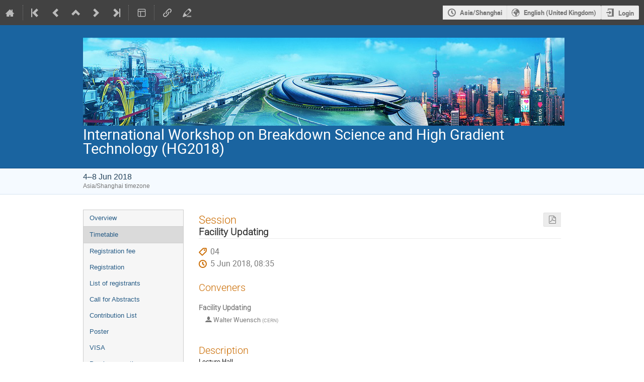

--- FILE ---
content_type: text/html; charset=utf-8
request_url: https://indico.cern.ch/event/675785/sessions/277744/
body_size: 130914
content:
<!DOCTYPE html>

<html lang="en"
      prefix="og: http://ogp.me/ns#"
      data-canonical-locale="en-GB"
      data-static-site="false">
<head>
    <title>International Workshop on Breakdown Science and High Gradient Technology (HG2018)  (4-8 June 2018): Facility Updating · Indico</title>
    <meta charset="UTF-8">
    <meta http-equiv="X-UA-Compatible" content="IE=edge">
    <meta name="csrf-token" id="csrf-token" content="00000000-0000-0000-0000-000000000000">
    <link rel="shortcut icon" type="image/x-icon" href="/images/indico.ico">

    <meta property="og:site_name" content="Indico">
    <meta property="og:image" content="/event/675785/logo-4144113221.png">
    <meta property="og:title" content="International Workshop on Breakdown Science and High Gradient Technology (HG2018)">
    <meta property="og:type" content="event">
    <meta property="og:description" content="The eleventh international workshop on high gradient acceleration, HG2018, will be hosted by Shanghai Institute of Applied Physics, Chinese Academy of Sciences (SINAP) on June 4-8, 2018. The high gradient accelerating technologies, especially for the X-band accelerating technologies, are shared and discussed on the HG workshops in the past, promoting the development of practical accelerator. The workshops are also dedicated to broad the related fields, such as applications, material science,...">
    
    <script type="application/ld+json">
        {"@context":"http://schema.org","@type":"Event","description":"The eleventh international workshop on high gradient acceleration, HG2018, will be hosted by\u00a0Shanghai Institute of Applied Physics, Chinese Academy of Sciences (SINAP) on June 4-8, 2018. The high gradient accelerating\u00a0technologies,\u00a0especially for the X-band accelerating technologies, are shared and discussed on the HG workshops in the past, promoting the development of\u00a0practical accelerator. The workshops are\u00a0also dedicated to broad the related fields, such as applications, material science, spectrum technologies. HG2018 will continue sharing the latest advancements in low breakdown rate accelerators, high power RF sources, new design and fabrication technologies,\u00a0applications to medical and industrial technologies, and etc. HG2018 will follow the format of preceding workshops, divided into oral presentations, discussions and poster sessions. We look forward to seeing you in the summer. \u00a0 International Organizing Committee Walter Wuensch (CERN) Toshiyasu Higo (KEK) Gerardo D\u2019Auria (Elettra) Wei Gai (ANL) Jiaru Shi (Tsinghua University) Valery Dolgashev (SLAC) Angeles Faus-Golfe (LAL) Wencheng Fang (SINAP) Local Organizing Committee Wencheng Fang Qiang Gu Zhengchi Hou Wenpeng Qi Jianhao Tan Xiaoxia Huang","endDate":"2018-06-08T18:00:00+08:00","image":"https://indico.cern.ch/event/675785/logo-4144113221.png","location":{"@type":"Place","address":"No 239 Zhang Heng Road, Pudong New District, 201203, Shanghai, P. R. China","name":"No location set"},"name":"International Workshop on Breakdown Science and High Gradient Technology (HG2018)","performer":[{"@type":"Person","affiliation":{"@type":"Organization","name":""},"name":"Zhentang Zhao"},{"@type":"Person","affiliation":{"@type":"Organization","name":"Shanghai Institute of Applied Physics"},"name":"Wencheng Fang"},{"@type":"Person","affiliation":{"@type":"Organization","name":"CERN"},"name":"Walter Wuensch"}],"startDate":"2018-06-04T08:00:00+08:00","url":"https://indico.cern.ch/event/675785/"}
    </script>


    
    

    <script type="text/javascript" src="/assets/i18n/en_GB.js"></script>
    <script type="text/javascript" src="/assets/i18n/en_GB-react.js"></script>
    <script type="text/javascript" src="/assets/js-vars/global.js"></script>

    <script src="/dist/js/exports.85cb3f44.bundle.js"></script>
    <script src="/dist/js/common-runtime.310a2e33.bundle.js"></script>
    <link rel="stylesheet" href="/dist/css/common.071f9c6f.css" />
    <script src="/dist/js/common.958e0f37.bundle.js"></script>
    <link rel="stylesheet" href="/dist/css/react.d27fabdb.css" />
    <script src="/dist/js/react.b516eed9.bundle.js"></script>
    <script src="/dist/js/semantic-ui.32899e53.bundle.js"></script>
    <link rel="stylesheet" href="/dist/css/semantic-ui.03304b73.css" />
    <link rel="stylesheet" href="/dist/css/jquery.dee9784c.css" />
    <script src="/dist/js/jquery.89f92276.bundle.js"></script>
    <link rel="stylesheet" href="/dist/css/main.e5d277eb.css" />
    <script src="/dist/js/main.4cea568d.bundle.js"></script>
    <script src="/dist/js/module_core.2a487dcd.bundle.js"></script>
    <script src="/dist/js/module_events.creation.f573d40e.bundle.js"></script>
    <script src="/dist/js/module_attachments.4a350c9a.bundle.js"></script>
    <script src="/dist/js/outdatedbrowser.56b3aa26.bundle.js"></script>
    <link rel="stylesheet" href="/dist/css/outdatedbrowser.5e16d75f.css" />
    <script src="/dist/js/module_events.display.cfca2074.bundle.js"></script>
    <script src="/dist/js/module_events.contributions.e36f3faf.bundle.js"></script>
    <script src="/dist/js/module_events.header.388bf348.bundle.js"></script>
    <script src="/dist/js/module_events.search.7186545f.bundle.js"></script>
    <link rel="stylesheet" href="/dist/css/conferences.a91a4900.css" />
    <script src="/dist/js/module_events.sessions.c57b73d8.bundle.js"></script>
    <link rel="stylesheet" href="/static/plugins/owncloud/dist/css/main.ade64bf5.css" />
    <script src="/static/plugins/owncloud/dist/js/owncloud.01f84ba3.bundle.js"></script>
    <script src="/static/plugins/ursh/dist/js/main.07ea6d39.bundle.js"></script>
    
    

    

    
        <script>
            moment.locale(["en-gb", 'en']);
            IndicoGlobalVars.isUserAuthenticated = false;
        </script>
    

    <script type="text/javascript" src="/assets/js-vars/user.js"></script>

    <script src="/dist/js/mathjax.da45f93e.bundle.js"></script>


    <link rel="stylesheet" type="text/css" href="/static/custom/css/footer.css">
    

    <!-- Piwik -->
<script>
    (function() {
        'use strict';

        var url = '//piwik.web.cern.ch/';
        var g = document.createElement('script');
        var s = document.getElementsByTagName('script')[0];
        g.type = 'text/javascript';
        g.defer = true;
        g.async = true;
        g.src = url + 'piwik.js';
        g.onload = init_tracking;
        s.parentNode.insertBefore(g, s);

        function init_tracking() {
            try {
                track_site();
                
            } catch(err) {}
        }

        function track_site() {
            var general_tracker = Piwik.getTracker(url + 'piwik.php', 59);
            general_tracker.enableLinkTracking();
            general_tracker.trackPageView();
        }

        
    })();
</script>
<!-- End Piwik Code -->
</head>
<body data-user-id="null"
      data-debug="false"
      
          data-tinymce-content-css="[&#34;/dist/css/common.071f9c6f.css&#34;,&#34;/dist/css/react.d27fabdb.css&#34;,&#34;/dist/css/semantic-ui.03304b73.css&#34;,&#34;/dist/css/jquery.dee9784c.css&#34;,&#34;/dist/css/main.e5d277eb.css&#34;]"
      >
    <ind-bypass-block-links></ind-bypass-block-links>
    
        <div class="header">

    
    


    <div class="announcements" aria-live="assertive">
        
        
    </div>


<div class="page-header page-header-dark event-page-header">
    <div class="main-action-bar flexrow f-j-space-between f-a-center">
        <div class="button-bar flexrow f-j-start">
            
                

    <a class="i-button text-color subtle icon-home" href="/"
       title="Go to the Indico Home Page"></a>

    <span class="separator"></span>

    
        <a class="i-button text-color subtle icon-first" href="/event/165513/"
           title="Oldest event"></a>
    

    
        <a class="i-button text-color subtle icon-prev" href="/event/589548/"
           title="Older event"></a>
    

    
        <a class="i-button text-color subtle icon-collapse" href="/category/20913/"
           title="Up to category"></a>
    

    
        <a class="i-button text-color subtle icon-next" href="/event/766929/"
           title="Newer event"></a>
    

    
        <a class="i-button text-color subtle icon-last" href="/event/1080222/"
           title="Newest event"></a>
    

    
        <span class="separator"></span>
    
            

            
                

                

                <div id="event-calendar-link" data-event-id="675785"
                     data-event-contrib-count="58"
                     data-event-session-block-count="28"
                     ></div>

                

                

                <button class="i-button text-color subtle icon-layout arrow js-dropdown" data-toggle="dropdown"
       title="Change theme"></button>
    <ul class="i-dropdown">
        
        
            
            
                <li>
                    
                        <a href="/event/675785/timetable/?view=nicecompact">Compact style</a>
                    
                </li>
            
                <li>
                    
                        <a href="/event/675785/timetable/?view=standard">Indico style</a>
                    
                </li>
            
                <li>
                    
                        <a href="/event/675785/timetable/?view=standard_inline_minutes">Indico style - inline minutes</a>
                    
                </li>
            
                <li>
                    
                        <a href="/event/675785/timetable/?view=standard_numbered">Indico style - numbered</a>
                    
                </li>
            
                <li>
                    
                        <a href="/event/675785/timetable/?view=standard_numbered_inline_minutes">Indico style - numbered + minutes</a>
                    
                </li>
            
                <li>
                    
                        <a href="/event/675785/timetable/?view=indico_weeks_view">Indico Weeks View</a>
                    
                </li>
            
        
    </ul>
                

                <span class="separator"></span>
            

            


    <a class="ursh-get i-button text-color subtle icon-link"
       title="Obtain short URL"
       data-original-url="/event/675785/"></a>


            
                <a class="i-button text-color subtle icon-edit"
                   href="/event/675785/manage/"
                   title="Switch to the management area of this event"></a>
            

            
        </div>

        
    

    <div id="session-bar" class="session-bar flexrow f-j-end ">
        <div class="toolbar">
            <div class="group">
                

                
    
    
        
        <article id="tz-selector-widget" style="display:none" aria-labelledby="tz-selector">
            <div>
                <h2 id="tz-selector">Choose timezone</h2>

                <div id="tz-profile-setting">
                    <span>Your profile timezone:</span>
                    <span></span>
                </div>

                <form id="tz-mode-form" action="/change-timezone" method="post">
                    <fieldset id="tz-modes">
                        <legend>Use timezone based on:</legend>
                        <div class="options">
                            <label>
                                <input type="radio" name="tz_mode" value="local"
                                checked
                                aria-label="Use the event/category timezone">
                                <span>Event/category</span>
                            </label>
                            
                            <label>
                                <input type="radio" name="tz_mode" value="custom" id="tz-mode-custom"
                                    
                                    aria-label="Use a custom timezone">
                                <span>Custom</span>
                            </label>
                        </div>
                    </fieldset>
                    <label id="tz-custom-field">
                        <span>Select a custom timezone</span>
                        <select name="tz" size="12">
                            
                                <option value="Africa/Abidjan"  >
                                    Africa/Abidjan
                                </option>
                                <option value="Africa/Accra"  >
                                    Africa/Accra
                                </option>
                                <option value="Africa/Addis_Ababa"  >
                                    Africa/Addis_Ababa
                                </option>
                                <option value="Africa/Algiers"  >
                                    Africa/Algiers
                                </option>
                                <option value="Africa/Asmara"  >
                                    Africa/Asmara
                                </option>
                                <option value="Africa/Bamako"  >
                                    Africa/Bamako
                                </option>
                                <option value="Africa/Bangui"  >
                                    Africa/Bangui
                                </option>
                                <option value="Africa/Banjul"  >
                                    Africa/Banjul
                                </option>
                                <option value="Africa/Bissau"  >
                                    Africa/Bissau
                                </option>
                                <option value="Africa/Blantyre"  >
                                    Africa/Blantyre
                                </option>
                                <option value="Africa/Brazzaville"  >
                                    Africa/Brazzaville
                                </option>
                                <option value="Africa/Bujumbura"  >
                                    Africa/Bujumbura
                                </option>
                                <option value="Africa/Cairo"  >
                                    Africa/Cairo
                                </option>
                                <option value="Africa/Casablanca"  >
                                    Africa/Casablanca
                                </option>
                                <option value="Africa/Ceuta"  >
                                    Africa/Ceuta
                                </option>
                                <option value="Africa/Conakry"  >
                                    Africa/Conakry
                                </option>
                                <option value="Africa/Dakar"  >
                                    Africa/Dakar
                                </option>
                                <option value="Africa/Dar_es_Salaam"  >
                                    Africa/Dar_es_Salaam
                                </option>
                                <option value="Africa/Djibouti"  >
                                    Africa/Djibouti
                                </option>
                                <option value="Africa/Douala"  >
                                    Africa/Douala
                                </option>
                                <option value="Africa/El_Aaiun"  >
                                    Africa/El_Aaiun
                                </option>
                                <option value="Africa/Freetown"  >
                                    Africa/Freetown
                                </option>
                                <option value="Africa/Gaborone"  >
                                    Africa/Gaborone
                                </option>
                                <option value="Africa/Harare"  >
                                    Africa/Harare
                                </option>
                                <option value="Africa/Johannesburg"  >
                                    Africa/Johannesburg
                                </option>
                                <option value="Africa/Juba"  >
                                    Africa/Juba
                                </option>
                                <option value="Africa/Kampala"  >
                                    Africa/Kampala
                                </option>
                                <option value="Africa/Khartoum"  >
                                    Africa/Khartoum
                                </option>
                                <option value="Africa/Kigali"  >
                                    Africa/Kigali
                                </option>
                                <option value="Africa/Kinshasa"  >
                                    Africa/Kinshasa
                                </option>
                                <option value="Africa/Lagos"  >
                                    Africa/Lagos
                                </option>
                                <option value="Africa/Libreville"  >
                                    Africa/Libreville
                                </option>
                                <option value="Africa/Lome"  >
                                    Africa/Lome
                                </option>
                                <option value="Africa/Luanda"  >
                                    Africa/Luanda
                                </option>
                                <option value="Africa/Lubumbashi"  >
                                    Africa/Lubumbashi
                                </option>
                                <option value="Africa/Lusaka"  >
                                    Africa/Lusaka
                                </option>
                                <option value="Africa/Malabo"  >
                                    Africa/Malabo
                                </option>
                                <option value="Africa/Maputo"  >
                                    Africa/Maputo
                                </option>
                                <option value="Africa/Maseru"  >
                                    Africa/Maseru
                                </option>
                                <option value="Africa/Mbabane"  >
                                    Africa/Mbabane
                                </option>
                                <option value="Africa/Mogadishu"  >
                                    Africa/Mogadishu
                                </option>
                                <option value="Africa/Monrovia"  >
                                    Africa/Monrovia
                                </option>
                                <option value="Africa/Nairobi"  >
                                    Africa/Nairobi
                                </option>
                                <option value="Africa/Ndjamena"  >
                                    Africa/Ndjamena
                                </option>
                                <option value="Africa/Niamey"  >
                                    Africa/Niamey
                                </option>
                                <option value="Africa/Nouakchott"  >
                                    Africa/Nouakchott
                                </option>
                                <option value="Africa/Ouagadougou"  >
                                    Africa/Ouagadougou
                                </option>
                                <option value="Africa/Porto-Novo"  >
                                    Africa/Porto-Novo
                                </option>
                                <option value="Africa/Sao_Tome"  >
                                    Africa/Sao_Tome
                                </option>
                                <option value="Africa/Tripoli"  >
                                    Africa/Tripoli
                                </option>
                                <option value="Africa/Tunis"  >
                                    Africa/Tunis
                                </option>
                                <option value="Africa/Windhoek"  >
                                    Africa/Windhoek
                                </option>
                                <option value="America/Adak"  >
                                    America/Adak
                                </option>
                                <option value="America/Anchorage"  >
                                    America/Anchorage
                                </option>
                                <option value="America/Anguilla"  >
                                    America/Anguilla
                                </option>
                                <option value="America/Antigua"  >
                                    America/Antigua
                                </option>
                                <option value="America/Araguaina"  >
                                    America/Araguaina
                                </option>
                                <option value="America/Argentina/Buenos_Aires"  >
                                    America/Argentina/Buenos_Aires
                                </option>
                                <option value="America/Argentina/Catamarca"  >
                                    America/Argentina/Catamarca
                                </option>
                                <option value="America/Argentina/Cordoba"  >
                                    America/Argentina/Cordoba
                                </option>
                                <option value="America/Argentina/Jujuy"  >
                                    America/Argentina/Jujuy
                                </option>
                                <option value="America/Argentina/La_Rioja"  >
                                    America/Argentina/La_Rioja
                                </option>
                                <option value="America/Argentina/Mendoza"  >
                                    America/Argentina/Mendoza
                                </option>
                                <option value="America/Argentina/Rio_Gallegos"  >
                                    America/Argentina/Rio_Gallegos
                                </option>
                                <option value="America/Argentina/Salta"  >
                                    America/Argentina/Salta
                                </option>
                                <option value="America/Argentina/San_Juan"  >
                                    America/Argentina/San_Juan
                                </option>
                                <option value="America/Argentina/San_Luis"  >
                                    America/Argentina/San_Luis
                                </option>
                                <option value="America/Argentina/Tucuman"  >
                                    America/Argentina/Tucuman
                                </option>
                                <option value="America/Argentina/Ushuaia"  >
                                    America/Argentina/Ushuaia
                                </option>
                                <option value="America/Aruba"  >
                                    America/Aruba
                                </option>
                                <option value="America/Asuncion"  >
                                    America/Asuncion
                                </option>
                                <option value="America/Atikokan"  >
                                    America/Atikokan
                                </option>
                                <option value="America/Bahia"  >
                                    America/Bahia
                                </option>
                                <option value="America/Bahia_Banderas"  >
                                    America/Bahia_Banderas
                                </option>
                                <option value="America/Barbados"  >
                                    America/Barbados
                                </option>
                                <option value="America/Belem"  >
                                    America/Belem
                                </option>
                                <option value="America/Belize"  >
                                    America/Belize
                                </option>
                                <option value="America/Blanc-Sablon"  >
                                    America/Blanc-Sablon
                                </option>
                                <option value="America/Boa_Vista"  >
                                    America/Boa_Vista
                                </option>
                                <option value="America/Bogota"  >
                                    America/Bogota
                                </option>
                                <option value="America/Boise"  >
                                    America/Boise
                                </option>
                                <option value="America/Cambridge_Bay"  >
                                    America/Cambridge_Bay
                                </option>
                                <option value="America/Campo_Grande"  >
                                    America/Campo_Grande
                                </option>
                                <option value="America/Cancun"  >
                                    America/Cancun
                                </option>
                                <option value="America/Caracas"  >
                                    America/Caracas
                                </option>
                                <option value="America/Cayenne"  >
                                    America/Cayenne
                                </option>
                                <option value="America/Cayman"  >
                                    America/Cayman
                                </option>
                                <option value="America/Chicago"  >
                                    America/Chicago
                                </option>
                                <option value="America/Chihuahua"  >
                                    America/Chihuahua
                                </option>
                                <option value="America/Ciudad_Juarez"  >
                                    America/Ciudad_Juarez
                                </option>
                                <option value="America/Costa_Rica"  >
                                    America/Costa_Rica
                                </option>
                                <option value="America/Coyhaique"  >
                                    America/Coyhaique
                                </option>
                                <option value="America/Creston"  >
                                    America/Creston
                                </option>
                                <option value="America/Cuiaba"  >
                                    America/Cuiaba
                                </option>
                                <option value="America/Curacao"  >
                                    America/Curacao
                                </option>
                                <option value="America/Danmarkshavn"  >
                                    America/Danmarkshavn
                                </option>
                                <option value="America/Dawson"  >
                                    America/Dawson
                                </option>
                                <option value="America/Dawson_Creek"  >
                                    America/Dawson_Creek
                                </option>
                                <option value="America/Denver"  >
                                    America/Denver
                                </option>
                                <option value="America/Detroit"  >
                                    America/Detroit
                                </option>
                                <option value="America/Dominica"  >
                                    America/Dominica
                                </option>
                                <option value="America/Edmonton"  >
                                    America/Edmonton
                                </option>
                                <option value="America/Eirunepe"  >
                                    America/Eirunepe
                                </option>
                                <option value="America/El_Salvador"  >
                                    America/El_Salvador
                                </option>
                                <option value="America/Fort_Nelson"  >
                                    America/Fort_Nelson
                                </option>
                                <option value="America/Fortaleza"  >
                                    America/Fortaleza
                                </option>
                                <option value="America/Glace_Bay"  >
                                    America/Glace_Bay
                                </option>
                                <option value="America/Goose_Bay"  >
                                    America/Goose_Bay
                                </option>
                                <option value="America/Grand_Turk"  >
                                    America/Grand_Turk
                                </option>
                                <option value="America/Grenada"  >
                                    America/Grenada
                                </option>
                                <option value="America/Guadeloupe"  >
                                    America/Guadeloupe
                                </option>
                                <option value="America/Guatemala"  >
                                    America/Guatemala
                                </option>
                                <option value="America/Guayaquil"  >
                                    America/Guayaquil
                                </option>
                                <option value="America/Guyana"  >
                                    America/Guyana
                                </option>
                                <option value="America/Halifax"  >
                                    America/Halifax
                                </option>
                                <option value="America/Havana"  >
                                    America/Havana
                                </option>
                                <option value="America/Hermosillo"  >
                                    America/Hermosillo
                                </option>
                                <option value="America/Indiana/Indianapolis"  >
                                    America/Indiana/Indianapolis
                                </option>
                                <option value="America/Indiana/Knox"  >
                                    America/Indiana/Knox
                                </option>
                                <option value="America/Indiana/Marengo"  >
                                    America/Indiana/Marengo
                                </option>
                                <option value="America/Indiana/Petersburg"  >
                                    America/Indiana/Petersburg
                                </option>
                                <option value="America/Indiana/Tell_City"  >
                                    America/Indiana/Tell_City
                                </option>
                                <option value="America/Indiana/Vevay"  >
                                    America/Indiana/Vevay
                                </option>
                                <option value="America/Indiana/Vincennes"  >
                                    America/Indiana/Vincennes
                                </option>
                                <option value="America/Indiana/Winamac"  >
                                    America/Indiana/Winamac
                                </option>
                                <option value="America/Inuvik"  >
                                    America/Inuvik
                                </option>
                                <option value="America/Iqaluit"  >
                                    America/Iqaluit
                                </option>
                                <option value="America/Jamaica"  >
                                    America/Jamaica
                                </option>
                                <option value="America/Juneau"  >
                                    America/Juneau
                                </option>
                                <option value="America/Kentucky/Louisville"  >
                                    America/Kentucky/Louisville
                                </option>
                                <option value="America/Kentucky/Monticello"  >
                                    America/Kentucky/Monticello
                                </option>
                                <option value="America/Kralendijk"  >
                                    America/Kralendijk
                                </option>
                                <option value="America/La_Paz"  >
                                    America/La_Paz
                                </option>
                                <option value="America/Lima"  >
                                    America/Lima
                                </option>
                                <option value="America/Los_Angeles"  >
                                    America/Los_Angeles
                                </option>
                                <option value="America/Lower_Princes"  >
                                    America/Lower_Princes
                                </option>
                                <option value="America/Maceio"  >
                                    America/Maceio
                                </option>
                                <option value="America/Managua"  >
                                    America/Managua
                                </option>
                                <option value="America/Manaus"  >
                                    America/Manaus
                                </option>
                                <option value="America/Marigot"  >
                                    America/Marigot
                                </option>
                                <option value="America/Martinique"  >
                                    America/Martinique
                                </option>
                                <option value="America/Matamoros"  >
                                    America/Matamoros
                                </option>
                                <option value="America/Mazatlan"  >
                                    America/Mazatlan
                                </option>
                                <option value="America/Menominee"  >
                                    America/Menominee
                                </option>
                                <option value="America/Merida"  >
                                    America/Merida
                                </option>
                                <option value="America/Metlakatla"  >
                                    America/Metlakatla
                                </option>
                                <option value="America/Mexico_City"  >
                                    America/Mexico_City
                                </option>
                                <option value="America/Miquelon"  >
                                    America/Miquelon
                                </option>
                                <option value="America/Moncton"  >
                                    America/Moncton
                                </option>
                                <option value="America/Monterrey"  >
                                    America/Monterrey
                                </option>
                                <option value="America/Montevideo"  >
                                    America/Montevideo
                                </option>
                                <option value="America/Montserrat"  >
                                    America/Montserrat
                                </option>
                                <option value="America/Nassau"  >
                                    America/Nassau
                                </option>
                                <option value="America/New_York"  >
                                    America/New_York
                                </option>
                                <option value="America/Nome"  >
                                    America/Nome
                                </option>
                                <option value="America/Noronha"  >
                                    America/Noronha
                                </option>
                                <option value="America/North_Dakota/Beulah"  >
                                    America/North_Dakota/Beulah
                                </option>
                                <option value="America/North_Dakota/Center"  >
                                    America/North_Dakota/Center
                                </option>
                                <option value="America/North_Dakota/New_Salem"  >
                                    America/North_Dakota/New_Salem
                                </option>
                                <option value="America/Nuuk"  >
                                    America/Nuuk
                                </option>
                                <option value="America/Ojinaga"  >
                                    America/Ojinaga
                                </option>
                                <option value="America/Panama"  >
                                    America/Panama
                                </option>
                                <option value="America/Paramaribo"  >
                                    America/Paramaribo
                                </option>
                                <option value="America/Phoenix"  >
                                    America/Phoenix
                                </option>
                                <option value="America/Port-au-Prince"  >
                                    America/Port-au-Prince
                                </option>
                                <option value="America/Port_of_Spain"  >
                                    America/Port_of_Spain
                                </option>
                                <option value="America/Porto_Velho"  >
                                    America/Porto_Velho
                                </option>
                                <option value="America/Puerto_Rico"  >
                                    America/Puerto_Rico
                                </option>
                                <option value="America/Punta_Arenas"  >
                                    America/Punta_Arenas
                                </option>
                                <option value="America/Rankin_Inlet"  >
                                    America/Rankin_Inlet
                                </option>
                                <option value="America/Recife"  >
                                    America/Recife
                                </option>
                                <option value="America/Regina"  >
                                    America/Regina
                                </option>
                                <option value="America/Resolute"  >
                                    America/Resolute
                                </option>
                                <option value="America/Rio_Branco"  >
                                    America/Rio_Branco
                                </option>
                                <option value="America/Santarem"  >
                                    America/Santarem
                                </option>
                                <option value="America/Santiago"  >
                                    America/Santiago
                                </option>
                                <option value="America/Santo_Domingo"  >
                                    America/Santo_Domingo
                                </option>
                                <option value="America/Sao_Paulo"  >
                                    America/Sao_Paulo
                                </option>
                                <option value="America/Scoresbysund"  >
                                    America/Scoresbysund
                                </option>
                                <option value="America/Sitka"  >
                                    America/Sitka
                                </option>
                                <option value="America/St_Barthelemy"  >
                                    America/St_Barthelemy
                                </option>
                                <option value="America/St_Johns"  >
                                    America/St_Johns
                                </option>
                                <option value="America/St_Kitts"  >
                                    America/St_Kitts
                                </option>
                                <option value="America/St_Lucia"  >
                                    America/St_Lucia
                                </option>
                                <option value="America/St_Thomas"  >
                                    America/St_Thomas
                                </option>
                                <option value="America/St_Vincent"  >
                                    America/St_Vincent
                                </option>
                                <option value="America/Swift_Current"  >
                                    America/Swift_Current
                                </option>
                                <option value="America/Tegucigalpa"  >
                                    America/Tegucigalpa
                                </option>
                                <option value="America/Thule"  >
                                    America/Thule
                                </option>
                                <option value="America/Tijuana"  >
                                    America/Tijuana
                                </option>
                                <option value="America/Toronto"  >
                                    America/Toronto
                                </option>
                                <option value="America/Tortola"  >
                                    America/Tortola
                                </option>
                                <option value="America/Vancouver"  >
                                    America/Vancouver
                                </option>
                                <option value="America/Whitehorse"  >
                                    America/Whitehorse
                                </option>
                                <option value="America/Winnipeg"  >
                                    America/Winnipeg
                                </option>
                                <option value="America/Yakutat"  >
                                    America/Yakutat
                                </option>
                                <option value="Antarctica/Casey"  >
                                    Antarctica/Casey
                                </option>
                                <option value="Antarctica/Davis"  >
                                    Antarctica/Davis
                                </option>
                                <option value="Antarctica/DumontDUrville"  >
                                    Antarctica/DumontDUrville
                                </option>
                                <option value="Antarctica/Macquarie"  >
                                    Antarctica/Macquarie
                                </option>
                                <option value="Antarctica/Mawson"  >
                                    Antarctica/Mawson
                                </option>
                                <option value="Antarctica/McMurdo"  >
                                    Antarctica/McMurdo
                                </option>
                                <option value="Antarctica/Palmer"  >
                                    Antarctica/Palmer
                                </option>
                                <option value="Antarctica/Rothera"  >
                                    Antarctica/Rothera
                                </option>
                                <option value="Antarctica/Syowa"  >
                                    Antarctica/Syowa
                                </option>
                                <option value="Antarctica/Troll"  >
                                    Antarctica/Troll
                                </option>
                                <option value="Antarctica/Vostok"  >
                                    Antarctica/Vostok
                                </option>
                                <option value="Arctic/Longyearbyen"  >
                                    Arctic/Longyearbyen
                                </option>
                                <option value="Asia/Aden"  >
                                    Asia/Aden
                                </option>
                                <option value="Asia/Almaty"  >
                                    Asia/Almaty
                                </option>
                                <option value="Asia/Amman"  >
                                    Asia/Amman
                                </option>
                                <option value="Asia/Anadyr"  >
                                    Asia/Anadyr
                                </option>
                                <option value="Asia/Aqtau"  >
                                    Asia/Aqtau
                                </option>
                                <option value="Asia/Aqtobe"  >
                                    Asia/Aqtobe
                                </option>
                                <option value="Asia/Ashgabat"  >
                                    Asia/Ashgabat
                                </option>
                                <option value="Asia/Atyrau"  >
                                    Asia/Atyrau
                                </option>
                                <option value="Asia/Baghdad"  >
                                    Asia/Baghdad
                                </option>
                                <option value="Asia/Bahrain"  >
                                    Asia/Bahrain
                                </option>
                                <option value="Asia/Baku"  >
                                    Asia/Baku
                                </option>
                                <option value="Asia/Bangkok"  >
                                    Asia/Bangkok
                                </option>
                                <option value="Asia/Barnaul"  >
                                    Asia/Barnaul
                                </option>
                                <option value="Asia/Beirut"  >
                                    Asia/Beirut
                                </option>
                                <option value="Asia/Bishkek"  >
                                    Asia/Bishkek
                                </option>
                                <option value="Asia/Brunei"  >
                                    Asia/Brunei
                                </option>
                                <option value="Asia/Chita"  >
                                    Asia/Chita
                                </option>
                                <option value="Asia/Colombo"  >
                                    Asia/Colombo
                                </option>
                                <option value="Asia/Damascus"  >
                                    Asia/Damascus
                                </option>
                                <option value="Asia/Dhaka"  >
                                    Asia/Dhaka
                                </option>
                                <option value="Asia/Dili"  >
                                    Asia/Dili
                                </option>
                                <option value="Asia/Dubai"  >
                                    Asia/Dubai
                                </option>
                                <option value="Asia/Dushanbe"  >
                                    Asia/Dushanbe
                                </option>
                                <option value="Asia/Famagusta"  >
                                    Asia/Famagusta
                                </option>
                                <option value="Asia/Gaza"  >
                                    Asia/Gaza
                                </option>
                                <option value="Asia/Hebron"  >
                                    Asia/Hebron
                                </option>
                                <option value="Asia/Ho_Chi_Minh"  >
                                    Asia/Ho_Chi_Minh
                                </option>
                                <option value="Asia/Hong_Kong"  >
                                    Asia/Hong_Kong
                                </option>
                                <option value="Asia/Hovd"  >
                                    Asia/Hovd
                                </option>
                                <option value="Asia/Irkutsk"  >
                                    Asia/Irkutsk
                                </option>
                                <option value="Asia/Jakarta"  >
                                    Asia/Jakarta
                                </option>
                                <option value="Asia/Jayapura"  >
                                    Asia/Jayapura
                                </option>
                                <option value="Asia/Jerusalem"  >
                                    Asia/Jerusalem
                                </option>
                                <option value="Asia/Kabul"  >
                                    Asia/Kabul
                                </option>
                                <option value="Asia/Kamchatka"  >
                                    Asia/Kamchatka
                                </option>
                                <option value="Asia/Karachi"  >
                                    Asia/Karachi
                                </option>
                                <option value="Asia/Kathmandu"  >
                                    Asia/Kathmandu
                                </option>
                                <option value="Asia/Khandyga"  >
                                    Asia/Khandyga
                                </option>
                                <option value="Asia/Kolkata"  >
                                    Asia/Kolkata
                                </option>
                                <option value="Asia/Krasnoyarsk"  >
                                    Asia/Krasnoyarsk
                                </option>
                                <option value="Asia/Kuala_Lumpur"  >
                                    Asia/Kuala_Lumpur
                                </option>
                                <option value="Asia/Kuching"  >
                                    Asia/Kuching
                                </option>
                                <option value="Asia/Kuwait"  >
                                    Asia/Kuwait
                                </option>
                                <option value="Asia/Macau"  >
                                    Asia/Macau
                                </option>
                                <option value="Asia/Magadan"  >
                                    Asia/Magadan
                                </option>
                                <option value="Asia/Makassar"  >
                                    Asia/Makassar
                                </option>
                                <option value="Asia/Manila"  >
                                    Asia/Manila
                                </option>
                                <option value="Asia/Muscat"  >
                                    Asia/Muscat
                                </option>
                                <option value="Asia/Nicosia"  >
                                    Asia/Nicosia
                                </option>
                                <option value="Asia/Novokuznetsk"  >
                                    Asia/Novokuznetsk
                                </option>
                                <option value="Asia/Novosibirsk"  >
                                    Asia/Novosibirsk
                                </option>
                                <option value="Asia/Omsk"  >
                                    Asia/Omsk
                                </option>
                                <option value="Asia/Oral"  >
                                    Asia/Oral
                                </option>
                                <option value="Asia/Phnom_Penh"  >
                                    Asia/Phnom_Penh
                                </option>
                                <option value="Asia/Pontianak"  >
                                    Asia/Pontianak
                                </option>
                                <option value="Asia/Pyongyang"  >
                                    Asia/Pyongyang
                                </option>
                                <option value="Asia/Qatar"  >
                                    Asia/Qatar
                                </option>
                                <option value="Asia/Qostanay"  >
                                    Asia/Qostanay
                                </option>
                                <option value="Asia/Qyzylorda"  >
                                    Asia/Qyzylorda
                                </option>
                                <option value="Asia/Riyadh"  >
                                    Asia/Riyadh
                                </option>
                                <option value="Asia/Sakhalin"  >
                                    Asia/Sakhalin
                                </option>
                                <option value="Asia/Samarkand"  >
                                    Asia/Samarkand
                                </option>
                                <option value="Asia/Seoul"  >
                                    Asia/Seoul
                                </option>
                                <option value="Asia/Shanghai"  >
                                    Asia/Shanghai
                                </option>
                                <option value="Asia/Singapore"  >
                                    Asia/Singapore
                                </option>
                                <option value="Asia/Srednekolymsk"  >
                                    Asia/Srednekolymsk
                                </option>
                                <option value="Asia/Taipei"  >
                                    Asia/Taipei
                                </option>
                                <option value="Asia/Tashkent"  >
                                    Asia/Tashkent
                                </option>
                                <option value="Asia/Tbilisi"  >
                                    Asia/Tbilisi
                                </option>
                                <option value="Asia/Tehran"  >
                                    Asia/Tehran
                                </option>
                                <option value="Asia/Thimphu"  >
                                    Asia/Thimphu
                                </option>
                                <option value="Asia/Tokyo"  >
                                    Asia/Tokyo
                                </option>
                                <option value="Asia/Tomsk"  >
                                    Asia/Tomsk
                                </option>
                                <option value="Asia/Ulaanbaatar"  >
                                    Asia/Ulaanbaatar
                                </option>
                                <option value="Asia/Urumqi"  >
                                    Asia/Urumqi
                                </option>
                                <option value="Asia/Ust-Nera"  >
                                    Asia/Ust-Nera
                                </option>
                                <option value="Asia/Vientiane"  >
                                    Asia/Vientiane
                                </option>
                                <option value="Asia/Vladivostok"  >
                                    Asia/Vladivostok
                                </option>
                                <option value="Asia/Yakutsk"  >
                                    Asia/Yakutsk
                                </option>
                                <option value="Asia/Yangon"  >
                                    Asia/Yangon
                                </option>
                                <option value="Asia/Yekaterinburg"  >
                                    Asia/Yekaterinburg
                                </option>
                                <option value="Asia/Yerevan"  >
                                    Asia/Yerevan
                                </option>
                                <option value="Atlantic/Azores"  >
                                    Atlantic/Azores
                                </option>
                                <option value="Atlantic/Bermuda"  >
                                    Atlantic/Bermuda
                                </option>
                                <option value="Atlantic/Canary"  >
                                    Atlantic/Canary
                                </option>
                                <option value="Atlantic/Cape_Verde"  >
                                    Atlantic/Cape_Verde
                                </option>
                                <option value="Atlantic/Faroe"  >
                                    Atlantic/Faroe
                                </option>
                                <option value="Atlantic/Madeira"  >
                                    Atlantic/Madeira
                                </option>
                                <option value="Atlantic/Reykjavik"  >
                                    Atlantic/Reykjavik
                                </option>
                                <option value="Atlantic/South_Georgia"  >
                                    Atlantic/South_Georgia
                                </option>
                                <option value="Atlantic/St_Helena"  >
                                    Atlantic/St_Helena
                                </option>
                                <option value="Atlantic/Stanley"  >
                                    Atlantic/Stanley
                                </option>
                                <option value="Australia/Adelaide"  >
                                    Australia/Adelaide
                                </option>
                                <option value="Australia/Brisbane"  >
                                    Australia/Brisbane
                                </option>
                                <option value="Australia/Broken_Hill"  >
                                    Australia/Broken_Hill
                                </option>
                                <option value="Australia/Darwin"  >
                                    Australia/Darwin
                                </option>
                                <option value="Australia/Eucla"  >
                                    Australia/Eucla
                                </option>
                                <option value="Australia/Hobart"  >
                                    Australia/Hobart
                                </option>
                                <option value="Australia/Lindeman"  >
                                    Australia/Lindeman
                                </option>
                                <option value="Australia/Lord_Howe"  >
                                    Australia/Lord_Howe
                                </option>
                                <option value="Australia/Melbourne"  >
                                    Australia/Melbourne
                                </option>
                                <option value="Australia/Perth"  >
                                    Australia/Perth
                                </option>
                                <option value="Australia/Sydney"  >
                                    Australia/Sydney
                                </option>
                                <option value="Canada/Atlantic"  >
                                    Canada/Atlantic
                                </option>
                                <option value="Canada/Central"  >
                                    Canada/Central
                                </option>
                                <option value="Canada/Eastern"  >
                                    Canada/Eastern
                                </option>
                                <option value="Canada/Mountain"  >
                                    Canada/Mountain
                                </option>
                                <option value="Canada/Newfoundland"  >
                                    Canada/Newfoundland
                                </option>
                                <option value="Canada/Pacific"  >
                                    Canada/Pacific
                                </option>
                                <option value="Europe/Amsterdam"  >
                                    Europe/Amsterdam
                                </option>
                                <option value="Europe/Andorra"  >
                                    Europe/Andorra
                                </option>
                                <option value="Europe/Astrakhan"  >
                                    Europe/Astrakhan
                                </option>
                                <option value="Europe/Athens"  >
                                    Europe/Athens
                                </option>
                                <option value="Europe/Belgrade"  >
                                    Europe/Belgrade
                                </option>
                                <option value="Europe/Berlin"  >
                                    Europe/Berlin
                                </option>
                                <option value="Europe/Bratislava"  >
                                    Europe/Bratislava
                                </option>
                                <option value="Europe/Brussels"  >
                                    Europe/Brussels
                                </option>
                                <option value="Europe/Bucharest"  >
                                    Europe/Bucharest
                                </option>
                                <option value="Europe/Budapest"  >
                                    Europe/Budapest
                                </option>
                                <option value="Europe/Busingen"  >
                                    Europe/Busingen
                                </option>
                                <option value="Europe/Chisinau"  >
                                    Europe/Chisinau
                                </option>
                                <option value="Europe/Copenhagen"  >
                                    Europe/Copenhagen
                                </option>
                                <option value="Europe/Dublin"  >
                                    Europe/Dublin
                                </option>
                                <option value="Europe/Gibraltar"  >
                                    Europe/Gibraltar
                                </option>
                                <option value="Europe/Guernsey"  >
                                    Europe/Guernsey
                                </option>
                                <option value="Europe/Helsinki"  >
                                    Europe/Helsinki
                                </option>
                                <option value="Europe/Isle_of_Man"  >
                                    Europe/Isle_of_Man
                                </option>
                                <option value="Europe/Istanbul"  >
                                    Europe/Istanbul
                                </option>
                                <option value="Europe/Jersey"  >
                                    Europe/Jersey
                                </option>
                                <option value="Europe/Kaliningrad"  >
                                    Europe/Kaliningrad
                                </option>
                                <option value="Europe/Kirov"  >
                                    Europe/Kirov
                                </option>
                                <option value="Europe/Kyiv"  >
                                    Europe/Kyiv
                                </option>
                                <option value="Europe/Lisbon"  >
                                    Europe/Lisbon
                                </option>
                                <option value="Europe/Ljubljana"  >
                                    Europe/Ljubljana
                                </option>
                                <option value="Europe/London"  >
                                    Europe/London
                                </option>
                                <option value="Europe/Luxembourg"  >
                                    Europe/Luxembourg
                                </option>
                                <option value="Europe/Madrid"  >
                                    Europe/Madrid
                                </option>
                                <option value="Europe/Malta"  >
                                    Europe/Malta
                                </option>
                                <option value="Europe/Mariehamn"  >
                                    Europe/Mariehamn
                                </option>
                                <option value="Europe/Minsk"  >
                                    Europe/Minsk
                                </option>
                                <option value="Europe/Monaco"  >
                                    Europe/Monaco
                                </option>
                                <option value="Europe/Moscow"  >
                                    Europe/Moscow
                                </option>
                                <option value="Europe/Oslo"  >
                                    Europe/Oslo
                                </option>
                                <option value="Europe/Paris"  >
                                    Europe/Paris
                                </option>
                                <option value="Europe/Podgorica"  >
                                    Europe/Podgorica
                                </option>
                                <option value="Europe/Prague"  >
                                    Europe/Prague
                                </option>
                                <option value="Europe/Riga"  >
                                    Europe/Riga
                                </option>
                                <option value="Europe/Rome"  >
                                    Europe/Rome
                                </option>
                                <option value="Europe/Samara"  >
                                    Europe/Samara
                                </option>
                                <option value="Europe/San_Marino"  >
                                    Europe/San_Marino
                                </option>
                                <option value="Europe/Sarajevo"  >
                                    Europe/Sarajevo
                                </option>
                                <option value="Europe/Saratov"  >
                                    Europe/Saratov
                                </option>
                                <option value="Europe/Simferopol"  >
                                    Europe/Simferopol
                                </option>
                                <option value="Europe/Skopje"  >
                                    Europe/Skopje
                                </option>
                                <option value="Europe/Sofia"  >
                                    Europe/Sofia
                                </option>
                                <option value="Europe/Stockholm"  >
                                    Europe/Stockholm
                                </option>
                                <option value="Europe/Tallinn"  >
                                    Europe/Tallinn
                                </option>
                                <option value="Europe/Tirane"  >
                                    Europe/Tirane
                                </option>
                                <option value="Europe/Ulyanovsk"  >
                                    Europe/Ulyanovsk
                                </option>
                                <option value="Europe/Vaduz"  >
                                    Europe/Vaduz
                                </option>
                                <option value="Europe/Vatican"  >
                                    Europe/Vatican
                                </option>
                                <option value="Europe/Vienna"  >
                                    Europe/Vienna
                                </option>
                                <option value="Europe/Vilnius"  >
                                    Europe/Vilnius
                                </option>
                                <option value="Europe/Volgograd"  >
                                    Europe/Volgograd
                                </option>
                                <option value="Europe/Warsaw"  >
                                    Europe/Warsaw
                                </option>
                                <option value="Europe/Zagreb"  >
                                    Europe/Zagreb
                                </option>
                                <option value="Europe/Zurich" selected >
                                    Europe/Zurich
                                </option>
                                <option value="GMT"  >
                                    GMT
                                </option>
                                <option value="Indian/Antananarivo"  >
                                    Indian/Antananarivo
                                </option>
                                <option value="Indian/Chagos"  >
                                    Indian/Chagos
                                </option>
                                <option value="Indian/Christmas"  >
                                    Indian/Christmas
                                </option>
                                <option value="Indian/Cocos"  >
                                    Indian/Cocos
                                </option>
                                <option value="Indian/Comoro"  >
                                    Indian/Comoro
                                </option>
                                <option value="Indian/Kerguelen"  >
                                    Indian/Kerguelen
                                </option>
                                <option value="Indian/Mahe"  >
                                    Indian/Mahe
                                </option>
                                <option value="Indian/Maldives"  >
                                    Indian/Maldives
                                </option>
                                <option value="Indian/Mauritius"  >
                                    Indian/Mauritius
                                </option>
                                <option value="Indian/Mayotte"  >
                                    Indian/Mayotte
                                </option>
                                <option value="Indian/Reunion"  >
                                    Indian/Reunion
                                </option>
                                <option value="Pacific/Apia"  >
                                    Pacific/Apia
                                </option>
                                <option value="Pacific/Auckland"  >
                                    Pacific/Auckland
                                </option>
                                <option value="Pacific/Bougainville"  >
                                    Pacific/Bougainville
                                </option>
                                <option value="Pacific/Chatham"  >
                                    Pacific/Chatham
                                </option>
                                <option value="Pacific/Chuuk"  >
                                    Pacific/Chuuk
                                </option>
                                <option value="Pacific/Easter"  >
                                    Pacific/Easter
                                </option>
                                <option value="Pacific/Efate"  >
                                    Pacific/Efate
                                </option>
                                <option value="Pacific/Fakaofo"  >
                                    Pacific/Fakaofo
                                </option>
                                <option value="Pacific/Fiji"  >
                                    Pacific/Fiji
                                </option>
                                <option value="Pacific/Funafuti"  >
                                    Pacific/Funafuti
                                </option>
                                <option value="Pacific/Galapagos"  >
                                    Pacific/Galapagos
                                </option>
                                <option value="Pacific/Gambier"  >
                                    Pacific/Gambier
                                </option>
                                <option value="Pacific/Guadalcanal"  >
                                    Pacific/Guadalcanal
                                </option>
                                <option value="Pacific/Guam"  >
                                    Pacific/Guam
                                </option>
                                <option value="Pacific/Honolulu"  >
                                    Pacific/Honolulu
                                </option>
                                <option value="Pacific/Kanton"  >
                                    Pacific/Kanton
                                </option>
                                <option value="Pacific/Kiritimati"  >
                                    Pacific/Kiritimati
                                </option>
                                <option value="Pacific/Kosrae"  >
                                    Pacific/Kosrae
                                </option>
                                <option value="Pacific/Kwajalein"  >
                                    Pacific/Kwajalein
                                </option>
                                <option value="Pacific/Majuro"  >
                                    Pacific/Majuro
                                </option>
                                <option value="Pacific/Marquesas"  >
                                    Pacific/Marquesas
                                </option>
                                <option value="Pacific/Midway"  >
                                    Pacific/Midway
                                </option>
                                <option value="Pacific/Nauru"  >
                                    Pacific/Nauru
                                </option>
                                <option value="Pacific/Niue"  >
                                    Pacific/Niue
                                </option>
                                <option value="Pacific/Norfolk"  >
                                    Pacific/Norfolk
                                </option>
                                <option value="Pacific/Noumea"  >
                                    Pacific/Noumea
                                </option>
                                <option value="Pacific/Pago_Pago"  >
                                    Pacific/Pago_Pago
                                </option>
                                <option value="Pacific/Palau"  >
                                    Pacific/Palau
                                </option>
                                <option value="Pacific/Pitcairn"  >
                                    Pacific/Pitcairn
                                </option>
                                <option value="Pacific/Pohnpei"  >
                                    Pacific/Pohnpei
                                </option>
                                <option value="Pacific/Port_Moresby"  >
                                    Pacific/Port_Moresby
                                </option>
                                <option value="Pacific/Rarotonga"  >
                                    Pacific/Rarotonga
                                </option>
                                <option value="Pacific/Saipan"  >
                                    Pacific/Saipan
                                </option>
                                <option value="Pacific/Tahiti"  >
                                    Pacific/Tahiti
                                </option>
                                <option value="Pacific/Tarawa"  >
                                    Pacific/Tarawa
                                </option>
                                <option value="Pacific/Tongatapu"  >
                                    Pacific/Tongatapu
                                </option>
                                <option value="Pacific/Wake"  >
                                    Pacific/Wake
                                </option>
                                <option value="Pacific/Wallis"  >
                                    Pacific/Wallis
                                </option>
                                <option value="US/Alaska"  >
                                    US/Alaska
                                </option>
                                <option value="US/Arizona"  >
                                    US/Arizona
                                </option>
                                <option value="US/Central"  >
                                    US/Central
                                </option>
                                <option value="US/Eastern"  >
                                    US/Eastern
                                </option>
                                <option value="US/Hawaii"  >
                                    US/Hawaii
                                </option>
                                <option value="US/Mountain"  >
                                    US/Mountain
                                </option>
                                <option value="US/Pacific"  >
                                    US/Pacific
                                </option>
                                <option value="UTC"  >
                                    UTC
                                </option>
                        </select>
                    </label>
                    
                    <button data-href="/change-timezone"
                            data-method="POST"
                            data-params-selector="#tz-mode-form [name=tz_mode]:checked,
                                                  #tz-mode-form [name=tz],
                                                  #tz-mode-form [name=update_user]:checked"
                            data-reload-after
                            data-ajax>
                        Save
                    </button>
                </form>
            </div>
        </article>

        <button id="tz-selector-link" class="i-button icon-time arrow">Asia/Shanghai</button>
    


                
                    
    
    
    
    
    
        <button id="language-selector-link" class="icon-earth i-button arrow js-dropdown"
                data-toggle="dropdown"
                aria-label="The current language is English (United Kingdom). Use a different language.">English (United Kingdom)</button>
    
    
        <ul id="language-list" class="i-dropdown">
            
                
                <li>
                    
                        <button data-href="/change-language"
                                data-method="POST"
                                data-params='{&#34;lang&#34;:&#34;de_DE&#34;}'
                                data-reload-after
                                data-ajax
                                lang="de-DE">Deutsch (Deutschland)</button>
                    
                </li>
            
                
                <li>
                    
                        <button data-href="/change-language"
                                data-method="POST"
                                data-params='{&#34;lang&#34;:&#34;en_CA&#34;}'
                                data-reload-after
                                data-ajax
                                lang="en-CA">English (Canada)</button>
                    
                </li>
            
                
                <li>
                    
                        <button disabled title="This is your current language." lang="en-GB">English (United Kingdom)</button>
                    
                </li>
            
                
                <li>
                    
                        <button data-href="/change-language"
                                data-method="POST"
                                data-params='{&#34;lang&#34;:&#34;en_US&#34;}'
                                data-reload-after
                                data-ajax
                                lang="en-US">English (United States)</button>
                    
                </li>
            
                
                <li>
                    
                        <button data-href="/change-language"
                                data-method="POST"
                                data-params='{&#34;lang&#34;:&#34;es_ES&#34;}'
                                data-reload-after
                                data-ajax
                                lang="es-ES">Español (España)</button>
                    
                </li>
            
                
                <li>
                    
                        <button data-href="/change-language"
                                data-method="POST"
                                data-params='{&#34;lang&#34;:&#34;fr_FR&#34;}'
                                data-reload-after
                                data-ajax
                                lang="fr-FR">Français (France)</button>
                    
                </li>
            
                
                <li>
                    
                        <button data-href="/change-language"
                                data-method="POST"
                                data-params='{&#34;lang&#34;:&#34;it_IT&#34;}'
                                data-reload-after
                                data-ajax
                                lang="it-IT">Italiano (Italia)</button>
                    
                </li>
            
                
                <li>
                    
                        <button data-href="/change-language"
                                data-method="POST"
                                data-params='{&#34;lang&#34;:&#34;hu_HU&#34;}'
                                data-reload-after
                                data-ajax
                                lang="hu-HU">Magyar (Magyarország)</button>
                    
                </li>
            
                
                <li>
                    
                        <button data-href="/change-language"
                                data-method="POST"
                                data-params='{&#34;lang&#34;:&#34;pl_PL&#34;}'
                                data-reload-after
                                data-ajax
                                lang="pl-PL">Polski (Polska)</button>
                    
                </li>
            
                
                <li>
                    
                        <button data-href="/change-language"
                                data-method="POST"
                                data-params='{&#34;lang&#34;:&#34;pt_BR&#34;}'
                                data-reload-after
                                data-ajax
                                lang="pt-BR">Português (Brasil)</button>
                    
                </li>
            
                
                <li>
                    
                        <button data-href="/change-language"
                                data-method="POST"
                                data-params='{&#34;lang&#34;:&#34;fi_FI&#34;}'
                                data-reload-after
                                data-ajax
                                lang="fi-FI">Suomi (Suomi)</button>
                    
                </li>
            
                
                <li>
                    
                        <button data-href="/change-language"
                                data-method="POST"
                                data-params='{&#34;lang&#34;:&#34;sv_SE&#34;}'
                                data-reload-after
                                data-ajax
                                lang="sv-SE">Svenska (Sverige)</button>
                    
                </li>
            
                
                <li>
                    
                        <button data-href="/change-language"
                                data-method="POST"
                                data-params='{&#34;lang&#34;:&#34;tr_TR&#34;}'
                                data-reload-after
                                data-ajax
                                lang="tr-TR">Türkçe (Türkiye)</button>
                    
                </li>
            
                
                <li>
                    
                        <button data-href="/change-language"
                                data-method="POST"
                                data-params='{&#34;lang&#34;:&#34;cs_CZ&#34;}'
                                data-reload-after
                                data-ajax
                                lang="cs-CZ">Čeština (Česko)</button>
                    
                </li>
            
                
                <li>
                    
                        <button data-href="/change-language"
                                data-method="POST"
                                data-params='{&#34;lang&#34;:&#34;mn_MN&#34;}'
                                data-reload-after
                                data-ajax
                                lang="mn-MN">Монгол (Монгол)</button>
                    
                </li>
            
                
                <li>
                    
                        <button data-href="/change-language"
                                data-method="POST"
                                data-params='{&#34;lang&#34;:&#34;uk_UA&#34;}'
                                data-reload-after
                                data-ajax
                                lang="uk-UA">Українська (Україна)</button>
                    
                </li>
            
                
                <li>
                    
                        <button data-href="/change-language"
                                data-method="POST"
                                data-params='{&#34;lang&#34;:&#34;zh_Hans_CN&#34;}'
                                data-reload-after
                                data-ajax
                                lang="zh-Hans-CN">中文 (中国)</button>
                    
                </li>
            
                
                <li>
                    
                        <button data-href="/change-language"
                                data-method="POST"
                                data-params='{&#34;lang&#34;:&#34;ja_JP&#34;}'
                                data-reload-after
                                data-ajax
                                lang="ja-JP">日本語 (日本)</button>
                    
                </li>
            
        </ul>
    

                    
                    
                        
                    

                    <a class="i-button icon-enter" href="https://indico.cern.ch/login/?next=/event/675785/sessions/277744/">Login</a>
                
            </div>
        </div>
    </div>

    </div>

    
    <div id="pageSubHeader"></div>
</div>

</div>
<main class="main"><div>
    <div class="conf clearfix">
        <div class="confheader clearfix" style="">
            <div class="confTitleBox clearfix" style="">
                <div class="confTitle">
                    <h1>
                        <a href="/event/675785/">
                            <span class="conference-title-link" style="">
                                
                                    <div class="confLogoBox">
                                       <img src="/event/675785/logo-4144113221.png" alt="International Workshop on Breakdown Science and High Gradient Technology (HG2018)" border="0" class="confLogo">
                                    </div>
                                
                                <span itemprop="title">International Workshop on Breakdown Science and High Gradient Technology (HG2018)</span>
                            </span>
                        </a>
                    </h1>
               </div>
            </div>
            <div class="confSubTitleBox" style="">
                <div class="confSubTitleContent flexrow">
                    <div class="confSubTitle f-self-stretch" style="">
                        
                        <div class="datePlace">
                            <div class="date">
    
    
        4–8 Jun 2018
    </div>
                            <div class="place"></div>
                            <div class="timezone">Asia/Shanghai timezone</div>
                        </div>
                        
                            
                            
                        
                    </div>
                    
                        <div id="event-search-box"
     class="search-box"
     data-event-id="675785"
     
></div>
                    
                </div>
            </div>
            
        </div>
        <div id="confSectionsBox" class="clearfix">
            

    <div id="flashed-messages" class="flashed-messages"></div>

            
    
    
    

            
            <div class="conf_leftMenu">
                
                    <ul id="outer">
                            
        <li class="menuConfTitle">
            <a href="/event/675785/overview"
               >Overview</a>
                        
                            
        <li class="menuConfTitle selected menuConfSelected">
            <a href="/event/675785/timetable/"
               >Timetable</a>
                        
                            
        <li class="menuConfTitle">
            <a href="/event/675785/page/12633-registration-fee"
               >Registration fee</a>
                        
                            
        <li class="menuConfTitle">
            <a href="/event/675785/registrations/"
               >Registration</a>
                        
                            
        <li class="menuConfTitle">
            <a href="/event/675785/registrations/participants"
               >List of registrants</a>
                        
                            
        <li class="menuConfTitle">
            <a href="/event/675785/abstracts/"
               >Call for Abstracts</a><ul class="inner"></ul>
                        
                            
        <li class="menuConfTitle">
            <a href="/event/675785/contributions/"
               >Contribution List</a>
                        
                            
        <li class="menuConfTitle">
            <a href="/event/675785/page/12652-poster"
               >Poster</a>
                        
                            
        <li class="menuConfTitle">
            <a href="/event/675785/page/12653-visa"
               >VISA</a>
                        
                            
        <li class="menuConfTitle">
            <a href="/event/675785/page/12654-previous-meetings"
               >Previous meetings</a>
                        
                            
        <li class="menuConfTitle">
            <a href="/event/675785/page/12655-venue"
               >Venue</a>
                        
                            
        <li class="menuConfTitle">
            <a href="/event/675785/page/12656-accommodation"
               >Accommodation</a>
                        
                            
        <li class="menuConfTitle">
            <a href="/event/675785/page/12888-network-connection"
               >Network connection</a>
                        
                            
        <li class="menuConfTitle">
            <a href="/event/675785/page/13910-photograph"
               >Photograph</a>
                        </ul>
                

                <div class="support_box">
                        <h3>HG2018 Administration</h3>
                        <ul>
                            
                                <li>
                                    <span class="icon icon-mail" aria-hidden="true"></span>
                                    <a href="mailto:fangwencheng@sinap.ac.cn?subject=International%20Workshop%20on%20Breakdown%20Science%20and%20High%20Gradient%20Technology%20%28HG2018%29">fangwencheng@sinap.ac.cn</a>
                                </li>
                            
                                <li>
                                    <span class="icon icon-mail" aria-hidden="true"></span>
                                    <a href="mailto:huangxiaoxia@sinap.ac.cn?subject=International%20Workshop%20on%20Breakdown%20Science%20and%20High%20Gradient%20Technology%20%28HG2018%29">huangxiaoxia@sinap.ac.cn</a>
                                </li>
                            

                            
                        </ul>
                    </div>
            </div>
            <div class="confBodyBox clearfix ">
                <div class="mainContent">
                    <div class="col2">
                        
    <div class="conference-page item-summary"
         >
        
            <header>
                <span class="back-button-container"></span>
                <div class="title">
                    <div class="text">
                        <div class="title-with-actions">
                            <h2 id="main-content" data-bypass-target="Skip to main content">Session</h2></div>
                        <div class="subtitle-container"><h3>Facility Updating</h3></div>
                    </div>
                    
                        <div class="actions">
                            <div class="toolbar">
        <div class="group">
            
            
        </div>
        <div class="group">
            <a href="/event/675785/sessions/277744/session-timetable.pdf" class="i-button icon-file-pdf" title="Export to PDF"></a>
            
                    <div id="session-calendar-link" data-session-id="277744" data-event-id="675785"
                         data-session-contrib-count="4"></div>
                
        </div>
    </div>
                        </div>
                    
                </div>
                
                
                    <div class="page-info">
                        
    
        <div class="generic-data">
            <i class="icon-tag header-data"></i>
            04
        </div>
    
    <div class="generic-data">
        <i class="icon-time header-data"></i>
        <span class="time-info">
            5 Jun 2018, 08:35
        </span>
    </div>
    

                    </div>
                
            </header>
        
        <div class="page-content">
            <section>
            <div class="flexrow">
                <div class="session-conveners">
                    <div class="header">
                        <div class="header-row">
                            <h3>Conveners</h3>
                        </div>
                    </div>
                    <div class="header-row">
                            <h4>Facility Updating</h4>
                        </div>
                        <ul>
                            <li class="icon-user">
                                    
                                        Walter Wuensch
                                    
                                    
                                        <span class="affiliation">
                                            <span class="text">(<span>CERN</span>)</span>
                                        </span>
                                    
                                </li>
                        </ul>
                </div>
            </div>
        </section>

    
        <section>
            <div class="header">
                <div class="header-row">
                    <h3>Description</h3>
                </div>
                <div class="description">
                    <p>Lecture Hall</p>
                </div>
            </div>
        </section>
    

    
    <section class="item-attachments">
        <div class="header">
            <div class="header-row">
                <h3 class="icon-attachment">Presentation materials</h3>
                
            </div>
        </div>

        <div class="i-box-group vert">
            <div class="i-box no-padding">
                <div class="i-box-content">
                    <div class="attachments-box">
                        <p class="empty">There are no materials yet.</p>
                    </div>
                </div>
            </div>
        </div>
    </section>


    <section>
        <div class="item-subitems toolbar">
            
                <button class="i-button icon-list js-switch-view"
                        data-show="session-contrib-list">Contribution list</button>
            
            
                <button class="i-button icon-time highlight js-switch-view"
                        data-show="session-timetable">Timetable</button>
            
        </div>
    </section>

    <div class="js-container">
        
            <div id="session-contrib-list" class="contribution-list js-view">
                
    
        
    <div class="contribution-row" data-friendly-id="75">
        <div class="contrib-title info" data-searchable="welcome and meeting notice">
            <span class="value">
                <a class="js-mathjax" href="/event/675785/contributions/3022347/">
                    <span class="contrib-id">75.</span>
                    Welcome and Meeting notice
                    
                </a>
            </span>
        </div>
        <div class="speaker-list icon-user" data-searchable="[&lt;contributionpersonlink(3762327, person_id=3664326, contribution_id=3022347, is_speaker=true): &#34;zhentang zhao&#34;&gt;]">
                <span class="speaker-item-inline"><span class="speaker-title">Prof.</span>
    <span>Zhentang Zhao</span>
        <span class="affiliation">
            <span class="text">(<span>SINAP</span>)</span></span></span>
            </div>
        <div class="contrib-time icon-time">
                05/06/2018, 09:00
            </div>
        <div>
            
            
            
        </div>
        <a href="/event/675785/contributions/3022347/">
                <div class="description js-mathjax">
                    <p>Welcome and Meeting notice</p>
                </div>
            </a>
    </div>

    <div class="contribution-row" data-friendly-id="59">
        <div class="contrib-title info" data-searchable="high gradient activities at nextef and around">
            <span class="value">
                <a class="js-mathjax" href="/event/675785/contributions/3022083/">
                    <span class="contrib-id">59.</span>
                    High gradient activities at Nextef and around
                    
                </a>
            </span>
        </div>
        <div class="speaker-list icon-user" data-searchable="[&lt;contributionpersonlink(3758653, person_id=3928612, contribution_id=3022083, author_type=primary, is_speaker=true): &#34;toshiyasu higo&#34;&gt;]">
                <span class="speaker-item-inline">
    <span>Toshiyasu Higo</span>
        <span class="affiliation">
            <span class="text">(<span>KEK</span>)</span></span></span>
            </div>
        <div class="contrib-time icon-time">
                05/06/2018, 09:25
            </div>
        <div>
            
            
            
        </div>
        <a href="/event/675785/contributions/3022083/">
                <div class="description js-mathjax">
                    <p>We have been tested many CLIC prototype TW structures in Nextef-A.<br>
We will review recent ones, TD24R05 and TD26CC-K1.<br>
Also we have started the single-cell SW tests in Nextef-B.<br>
We briefly discuss what we have done and what is being done.<br>
In both test stands, we will discuss what we will chase in near future.</p>
                </div>
            </a>
    </div>

    <div class="contribution-row" data-friendly-id="64">
        <div class="contrib-title info" data-searchable="the clic high-gradient fabrication and testing program">
            <span class="value">
                <a class="js-mathjax" href="/event/675785/contributions/3022104/">
                    <span class="contrib-id">64.</span>
                    The CLIC high-gradient fabrication and testing program
                    
                </a>
            </span>
        </div>
        <div class="speaker-list icon-user" data-searchable="[&lt;contributionpersonlink(3758675, person_id=3928627, contribution_id=3022104, author_type=primary, is_speaker=true): &#34;nuria catalan lasheras&#34;&gt;]">
                <span class="speaker-item-inline">
    <span>Nuria Catalan Lasheras</span>
        <span class="affiliation">
            <span class="text">(<span>CERN</span>)</span></span></span>
            </div>
        <div class="contrib-time icon-time">
                05/06/2018, 09:50
            </div>
        <div>
            
            
            
        </div>
        <a href="/event/675785/contributions/3022104/">
                <div class="description js-mathjax">
                    <p>Much has been learned in the past decade regarding high gradient RF structures, in particular, thanks to the operation of the European X-band test facilities at CERN. The CLIC study needs to present to the European Strategy Group a case for a 380 GeV machine  upgradable to higher energies and with a final aim of 3TeV centre of mass collisions. This case needs to address, design,...</p>
                </div>
            </a>
    </div>

    <div class="contribution-row" data-friendly-id="27">
        <div class="contrib-title info" data-searchable="update on the awa facility and experimental results">
            <span class="value">
                <a class="js-mathjax" href="/event/675785/contributions/3022048/">
                    <span class="contrib-id">27.</span>
                    Update on the AWA facility and Experimental Results
                    
                </a>
            </span>
        </div>
        <div class="speaker-list icon-user" data-searchable="[&lt;contributionpersonlink(3758611, person_id=3903346, contribution_id=3022048, author_type=primary, is_speaker=true): &#34;chunguang jing&#34;&gt;]">
                <span class="speaker-item-inline">
    <span>Chunguang Jing</span>
        <span class="affiliation">
            <span class="text">(<span>Euclid Techlabs LLC/Argonne National Laboratory</span>)</span></span></span>
            </div>
        <div class="contrib-time icon-time">
                05/06/2018, 10:15
            </div>
        <div>
            
            
            
        </div>
        <a href="/event/675785/contributions/3022048/">
                <div class="description js-mathjax">
                    <p>The Argonne Wakefield Accelerator (AWA) facility is transforming into a dual function facility which is continuously working on its main mission of developing the dielectric structure based short pulse Two Beam Acceleration (TBA) technology while providing the full access of flexible multiple beamlines to users. In this talk, we report on the recent dielectric TBA experiments and the new...</p>
                </div>
            </a>
    </div>

        

            </div>
        

        <div id="session-timetable" class="js-view">
                
                
                    
    <div id="timetable" style="position: relative;">
        <div class="timetablePreLoading" style="height: 300px;">
            <div class="text" style="padding-top: 200px;">
                Building timetable...
            </div>
        </div>
        <div class="clearfix"></div>
    </div>

    <script>
        $(window).on('load', function() {
            'use strict';

            var extraArgs;

            
                var timetableClass = TopLevelDisplayTimeTable;
                var width = 710;
                var detailLevel = 'session';
                var layout = null;
                extraArgs = [layout];
            

            var timetableArgs = [
                null,
                {"20180605":{"c3318703":{"_fossil":"contribSchEntryDisplay","_type":"ContribSchEntry","attachments":{"files":[{"_fossil":"attachment","_type":"Attachment","download_url":"/event/675785/contributions/3022083/attachments/1663409/2665737/180605_Higo_HG2018_High_gradient_activities_at_KEK_v2.pdf","id":2665737,"title":"180605_Higo_HG2018 High gradient activities at KEK v2.pdf"},{"_fossil":"attachment","_type":"Attachment","download_url":"/event/675785/contributions/3022083/attachments/1663409/2665735/180605_Higo_HG2018_High_gradient_activities_at_KEK_v2.pptx","id":2665735,"title":"180605_Higo_HG2018 High gradient activities at KEK v2.pptx"}],"folders":[]},"board_number":"","code":"","color":"#ecc495","conferenceId":675785,"contributionId":3022083,"description":"We have been tested many CLIC prototype TW structures in Nextef-A.\nWe will review recent ones, TD24R05 and TD26CC-K1.\nAlso we have started the single-cell SW tests in Nextef-B.\nWe briefly discuss what we have done and what is being done.\nIn both test stands, we will discuss what we will chase in near future.","duration":25.0,"endDate":{"date":"2018-06-05","time":"09:50:00","tz":"Asia/Shanghai"},"entryType":"Contribution","friendlyId":59,"id":"c3318703","inheritLoc":true,"inheritRoom":true,"location":"","pdf":"/event/675785/contributions/3022083/contribution.pdf","presenters":[{"affiliation":"KEK","displayOrderKey":[1,"Toshiyasu Higo"],"emailHash":"00ce700ef44115e61b37992e96ff27f9","familyName":"Higo","firstName":"Toshiyasu","name":"Toshiyasu Higo"}],"references":[],"room":"","sessionCode":"04","sessionId":277744,"sessionSlotEntryId":3318667,"sessionSlotId":299188,"startDate":{"date":"2018-06-05","time":"09:25:00","tz":"Asia/Shanghai"},"textColor":"#1f1100","title":"High gradient activities at Nextef and around","uniqueId":"c3318703","url":"/event/675785/contributions/3022083/"},"c3318704":{"_fossil":"contribSchEntryDisplay","_type":"ContribSchEntry","attachments":{"files":[{"_fossil":"attachment","_type":"Attachment","download_url":"/event/675785/contributions/3022104/attachments/1663410/2665738/HG2018_NCL.pdf","id":2665738,"title":"HG2018_NCL.pdf"},{"_fossil":"attachment","_type":"Attachment","download_url":"/event/675785/contributions/3022104/attachments/1663410/2665736/HG2018_NCL.pptx","id":2665736,"title":"HG2018_NCL.pptx"}],"folders":[]},"board_number":"","code":"","color":"#ecc495","conferenceId":675785,"contributionId":3022104,"description":"Much has been learned in the past decade regarding high gradient RF structures, in particular, thanks to the operation of the European X-band test facilities at CERN. The CLIC study needs to present to the European Strategy Group a case for a 380 GeV machine  upgradable to higher energies and with a final aim of 3TeV centre of mass collisions. This case needs to address, design, manufacturability, commissioning and operation of the RF structures. This talk will present the main activity lines foreseen for the fabrication of CLIC prototypes for the next years as well as the testing program integrating both the CERN production as well as structures coming from external collaborations.","duration":25.0,"endDate":{"date":"2018-06-05","time":"10:15:00","tz":"Asia/Shanghai"},"entryType":"Contribution","friendlyId":64,"id":"c3318704","inheritLoc":true,"inheritRoom":true,"location":"","pdf":"/event/675785/contributions/3022104/contribution.pdf","presenters":[{"affiliation":"CERN","displayOrderKey":[1,"Nuria Catalan Lasheras"],"emailHash":"bb3d87d0fd437b330108d91f76217bbd","familyName":"Catalan Lasheras","firstName":"Nuria","name":"Nuria Catalan Lasheras"}],"references":[],"room":"","sessionCode":"04","sessionId":277744,"sessionSlotEntryId":3318667,"sessionSlotId":299188,"startDate":{"date":"2018-06-05","time":"09:50:00","tz":"Asia/Shanghai"},"textColor":"#1f1100","title":"The CLIC high-gradient fabrication and testing program","uniqueId":"c3318704","url":"/event/675785/contributions/3022104/"},"c3318705":{"_fossil":"contribSchEntryDisplay","_type":"ContribSchEntry","attachments":{"files":[{"_fossil":"attachment","_type":"Attachment","download_url":"/event/675785/contributions/3022048/attachments/1663411/2665741/AWA-update_HG2018_Tuesday_Jing.pdf","id":2665741,"title":"AWA-update_HG2018_Tuesday_Jing.pdf"},{"_fossil":"attachment","_type":"Attachment","download_url":"/event/675785/contributions/3022048/attachments/1663411/2665739/AWA-update_HG2018_Tuesday_Jing.pptx","id":2665739,"title":"AWA-update_HG2018_Tuesday_Jing.pptx"}],"folders":[]},"board_number":"","code":"","color":"#ecc495","conferenceId":675785,"contributionId":3022048,"description":"The Argonne Wakefield Accelerator (AWA) facility is transforming into a dual function facility which is continuously working on its main mission of developing the dielectric structure based short pulse Two Beam Acceleration (TBA) technology while providing the full access of flexible multiple beamlines to users. In this talk, we report on the recent dielectric TBA experiments and the new dielectric structure development. We also highlight recent users\u2019 experiments.","duration":25.0,"endDate":{"date":"2018-06-05","time":"10:40:00","tz":"Asia/Shanghai"},"entryType":"Contribution","friendlyId":27,"id":"c3318705","inheritLoc":true,"inheritRoom":true,"location":"","pdf":"/event/675785/contributions/3022048/contribution.pdf","presenters":[{"affiliation":"Euclid Techlabs LLC/Argonne National Laboratory","displayOrderKey":[1,"Chunguang Jing"],"emailHash":"ca45794248c65a42f0760ff05979cdbb","familyName":"Jing","firstName":"Chunguang","name":"Chunguang Jing"}],"references":[],"room":"","sessionCode":"04","sessionId":277744,"sessionSlotEntryId":3318667,"sessionSlotId":299188,"startDate":{"date":"2018-06-05","time":"10:15:00","tz":"Asia/Shanghai"},"textColor":"#1f1100","title":"Update on the AWA facility and Experimental Results","uniqueId":"c3318705","url":"/event/675785/contributions/3022048/"},"c3321713":{"_fossil":"contribSchEntryDisplay","_type":"ContribSchEntry","attachments":{"files":null,"folders":[]},"board_number":"","code":"","color":"#ecc495","conferenceId":675785,"contributionId":3022347,"description":"Welcome and Meeting notice","duration":25.0,"endDate":{"date":"2018-06-05","time":"09:25:00","tz":"Asia/Shanghai"},"entryType":"Contribution","friendlyId":75,"id":"c3321713","inheritLoc":true,"inheritRoom":true,"location":"","pdf":"/event/675785/contributions/3022347/contribution.pdf","presenters":[{"affiliation":"SINAP","displayOrderKey":[0,"Zhentang Zhao"],"emailHash":"89864fc81a062592930ad3b62037f244","familyName":"Zhao","firstName":"Zhentang","name":"Prof. Zhentang Zhao"}],"references":[],"room":"","sessionCode":"04","sessionId":277744,"sessionSlotEntryId":3318667,"sessionSlotId":299188,"startDate":{"date":"2018-06-05","time":"09:00:00","tz":"Asia/Shanghai"},"textColor":"#1f1100","title":"Welcome and Meeting notice","uniqueId":"c3321713","url":"/event/675785/contributions/3022347/"}}},
                {"_type":"Conference","endDate":{"date":"2018-06-08","time":"18:00:00","tz":"Asia/Shanghai"},"id":"675785","isConference":true,"sessions":{"277741":{"_type":"Session","address":"Mercure Hotel address\n1500 Keyuan Road, Pudong Shanghai, China","color":"#ecc495","description":"Mercure Hotel\n1500 Keyuan Road, Pudong Shanghai, China","id":277741,"isPoster":false,"location":"","room":"","roomFullname":"","textColor":"#1f1100","title":"Registration of HG2018","url":"/event/675785/sessions/277741/"},"277742":{"_type":"Session","address":"Mercure Hotel\n1500 Keyuan Road, Pudong Shanghai, China","color":"#eee0ef","description":"Mercure Hotel\n1500 Keyuan Road, Pudong Shanghai, China","id":277742,"isPoster":false,"location":"","room":"","roomFullname":"","textColor":"#1d041f","title":"Reception","url":"/event/675785/sessions/277742/"},"277743":{"_type":"Session","address":"No 239 Zhang Heng Road, Pudong New District, 201203, Shanghai, P. R. China","color":"#c2ecef","description":"Lecture Hall","id":277743,"isPoster":false,"location":"","room":"","roomFullname":"","textColor":"#0d1e1f","title":"Welcome and Meeting notice","url":"/event/675785/sessions/277743/"},"277744":{"_type":"Session","address":"No 239 Zhang Heng Road, Pudong New District, 201203, Shanghai, P. R. China","color":"#ecc495","description":"Lecture Hall","id":277744,"isPoster":false,"location":"","room":"","roomFullname":"","textColor":"#1f1100","title":"Facility Updating","url":"/event/675785/sessions/277744/"},"277745":{"_type":"Session","address":"No 239 Zhang Heng Road, Pudong New District, 201203, Shanghai, P. R. China","color":"#92b6db","description":"Lecture Hall","id":277745,"isPoster":false,"location":"","room":"","roomFullname":"","textColor":"#03070f","title":"Facility Updating","url":"/event/675785/sessions/277745/"},"277746":{"_type":"Session","address":"No 239 Zhang Heng Road, Pudong New District, 201203, Shanghai, P. R. China","color":"#ffec1f","description":"Lecture Hall","id":277746,"isPoster":false,"location":"","room":"","roomFullname":"","textColor":"#1f1d04","title":"High gradient technology","url":"/event/675785/sessions/277746/"},"277747":{"_type":"Session","address":"No 239 Zhang Heng Road, Pudong New District, 201203, Shanghai, P. R. China","color":"#8ec473","description":"Lecture Hall","id":277747,"isPoster":false,"location":"","room":"","roomFullname":"","textColor":"#021f03","title":"Application","url":"/event/675785/sessions/277747/"},"277748":{"_type":"Session","address":"No 239 Zhang Heng Road, Pudong New District, 201203, Shanghai, P. R. China","color":"#92b6db","description":"Lecture Hall","id":277748,"isPoster":false,"location":"","room":"","roomFullname":"","textColor":"#03070f","title":"Project","url":"/event/675785/sessions/277748/"},"277749":{"_type":"Session","address":"No 239 Zhang Heng Road, Pudong New District, 201203, Shanghai, P. R. China","color":"#ffec1f","description":"Lecture Hall","id":277749,"isPoster":false,"location":"","room":"","roomFullname":"","textColor":"#1f1d04","title":"Project","url":"/event/675785/sessions/277749/"},"277750":{"_type":"Session","address":"No 239 Zhang Heng Road, Pudong New District, 201203, Shanghai, P. R. China","color":"#8ec473","description":"Lecture Hall","id":277750,"isPoster":false,"location":"","room":"","roomFullname":"","textColor":"#021f03","title":"High power test","url":"/event/675785/sessions/277750/"},"277751":{"_type":"Session","address":"No 239 Zhang Heng Road, Pudong New District, 201203, Shanghai, P. R. China","color":"#ecc495","description":"Lecture Hall","id":277751,"isPoster":false,"location":"","room":"","roomFullname":"","textColor":"#1f1100","title":"Technology","url":"/event/675785/sessions/277751/"},"277752":{"_type":"Session","address":"No 239 Zhang Heng Road, Pudong New District, 201203, Shanghai, P. R. China","color":"#ffec1f","description":"Lecture Hall","id":277752,"isPoster":false,"location":"","room":"","roomFullname":"","textColor":"#1f1d04","title":"Breakdown and Experiments","url":"/event/675785/sessions/277752/"},"277753":{"_type":"Session","address":"No 239 Zhang Heng Road, Pudong New District, 201203, Shanghai, P. R. China","color":"#8ec473","description":"Lecture Hall","id":277753,"isPoster":false,"location":"","room":"","roomFullname":"","textColor":"#021f03","title":"RF Design","url":"/event/675785/sessions/277753/"},"277754":{"_type":"Session","address":"No 239 Zhang Heng Road, Pudong New District, 201203, Shanghai, P. R. China","color":"#ecc495","description":"Multifunctional Hall","id":277754,"isPoster":false,"location":"","room":"","roomFullname":"","textColor":"#1f1100","title":"Industry exhibition and Poster","url":"/event/675785/sessions/277754/"},"277755":{"_type":"Session","address":"No 239 Zhang Heng Road, Pudong New District, 201203, Shanghai, P. R. China","color":"#eee0ef","description":"","id":277755,"isPoster":false,"location":"","room":"","roomFullname":"","textColor":"#1d041f","title":"Banquet","url":"/event/675785/sessions/277755/"},"277756":{"_type":"Session","address":"No 239 Zhang Heng Road, Pudong New District, 201203, Shanghai, P. R. China","color":"#8ec473","description":"Lecture Hall","id":277756,"isPoster":false,"location":"","room":"","roomFullname":"","textColor":"#021f03","title":"Klystron and Power source","url":"/event/675785/sessions/277756/"},"277757":{"_type":"Session","address":"No 239 Zhang Heng Road, Pudong New District, 201203, Shanghai, P. R. China","color":"#ecc495","description":"Lecture Hall","id":277757,"isPoster":false,"location":"","room":"","roomFullname":"","textColor":"#1f1100","title":"Klystron and Power source","url":"/event/675785/sessions/277757/"},"277758":{"_type":"Session","address":"No 239 Zhang Heng Road, Pudong New District, 201203, Shanghai, P. R. China","color":"#92b6db","description":"Lecture Hall","id":277758,"isPoster":false,"location":"","room":"","roomFullname":"","textColor":"#03070f","title":"Closing Remark","url":"/event/675785/sessions/277758/"},"277759":{"_type":"Session","address":"No 239 Zhang Heng Road, Pudong New District, 201203, Shanghai, P. R. China","color":"#92b6db","description":"","id":277759,"isPoster":false,"location":"","room":"","roomFullname":"","textColor":"#03070f","title":"SSRF and SXFEL tour","url":"/event/675785/sessions/277759/"},"277760":{"_type":"Session","address":"No 239 Zhang Heng Road, Pudong New District, 201203, Shanghai, P. R. China","color":"#feffbf","description":"","id":277760,"isPoster":false,"location":"","room":"","roomFullname":"","textColor":"#1f1f02","title":"Coffee break","url":"/event/675785/sessions/277760/"},"277761":{"_type":"Session","address":"No 239 Zhang Heng Road, Pudong New District, 201203, Shanghai, P. R. China","color":"#e3f2d3","description":"","id":277761,"isPoster":false,"location":"","room":"","roomFullname":"","textColor":"#253f08","title":"Lunch","url":"/event/675785/sessions/277761/"},"277768":{"_type":"Session","address":"No 239 Zhang Heng Road, Pudong New District, 201203, Shanghai, P. R. China","color":"#ffec1f","description":"Room 225","id":277768,"isPoster":false,"location":"","room":"","roomFullname":"","textColor":"#1f1d04","title":"CompactLight WP4 meeting","url":"/event/675785/sessions/277768/"}},"startDate":{"date":"2018-06-04","time":"08:00:00","tz":"Asia/Shanghai"},"title":"International Workshop on Breakdown Science and High Gradient Technology (HG2018)"},
                width,
                $E('timetable'),
                detailLevel,
                new BrowserHistoryBroker()
            ].concat(extraArgs);

            if (Object.getOwnPropertyNames(timetableArgs[1]).length > 0) {
                var timetable = new (Function.prototype.bind.apply(timetableClass, timetableArgs));
                $('#timetable').html(timetable.draw());
                timetable.postDraw();
            } else {
                $('#timetable').html($T("The timetable has not been filled yet."));
            }
        });
    </script>

                
            </div>
    </div>

    <script>
        setupAttachmentTreeView();
        $('.js-switch-view').on('click', function(evt) {
            evt.preventDefault();

            $('.js-switch-view').removeClass('highlight');
            $('.js-container .js-view').hide();
            $(this).addClass('highlight');
            $('#' + $(this).data('show')).show();
        }).trigger('click');

        setupSessionsList({
            createSessionTypeURL: "/event/675785/manage/sessions/types/create"
        });
    </script>
        </div>
    </div>

                    </div>
                </div>
            </div>
        </div>
        <script>
            $(document).ready(function() {
                $('h1').mathJax();
            });
        </script>
    </div>
</div></main>
<div class="footer ">
    <div class="flexrow f-j-space-between">
            <div class="flexrow f-a-center f-self-stretch">
                <a href="https://home.cern/" class="footer-logo">
        <img src="/static/custom/files/cern_small.svg" alt="CERN" height="60px" width="60px">
    </a>

                <div class="f-self-no-shrink" style="margin-left: 1em;">
                    <span>Powered by <a href="https://getindico.io">Indico</a>
            
                <span class="version">v3.3.10-pre</span>
            </span>
                </div>
            </div>
            <ul class="footer-links">
                <li>
                    <a href="https://indico.docs.cern.ch/">
                        Help
                    </a>
                </li>
                
                    <li>
                        <a href="/contact">
                            Contact
                        </a>
                    </li>
                
                
                    <li>
                        
    <a href="/tos"
       data-title="Terms and conditions"
       data-href="/tos"
       data-ajax-dialog
       data-hide-page-header
       data-close-button>
        Terms and conditions
    </a>

                    </li>
                
                    <li>
                        <a href="/url-shortener"
   data-title="URL Shortener"
   data-href="/url-shortener?url=https://indico.cern.ch/event/675785/sessions/277744/"
   data-ajax-dialog
   data-hide-page-header
   data-close-button>
    URL Shortener
</a>
                    </li>
                
                    <li>
                        
    <a href="https://cern.service-now.com/service-portal?id=privacy_policy&amp;se=Indico-Service&amp;notice=indico">Privacy</a>

                    </li>
                
            </ul>
            <div class="footer-extra f-self-stretch">
                
        <ind-share-widget
            event-name="International Workshop on Breakdown Science and High Gradient Technology (HG2018)"
            event-start-dt="4 June 2018"
            event-url="https://indico.cern.ch/e/675785"
            share-icon="/images/share-widget.svg"
            google-cal-params="action=TEMPLATE&amp;text=International+Workshop+on+Breakdown+Science+and+High+Gradient+Technology+%28HG2018%29&amp;dates=20180604T000000Z%2F20180608T100000Z&amp;details=%3Cp%3EThe+eleventh+international+workshop+on+high+gradient+acceleration%2C+HG2018%2C+will+be+hosted+by%26nbsp%3BShanghai+Institute+of+Applied+Physics%2C+Chinese+Academy+of+Sciences+%28SINAP%29+on+June+4-8%2C+2018.%3C%2Fp%3E%0A%0A%3Cp%3EThe+high+gradient+accelerating%26nbsp%3Btechnologies%2C%26nbsp%3Bespecially+for+the+X-band+accelerating+technologies%2C+are+shared+and+discussed+on+the+HG+workshops+in+the+past%2C+promoting+the+development+of%26nbsp%3Bpractical+accelerator.+The+workshops+are%26nbsp%3Balso+dedicated+to+broad+the+related+fields%2C+such+as+applications%2C+material+science%2C+spectrum+technologies.%3C%2Fp%3E%0A%0A%3Cp%3EHG2018+will+continue+sharing+the+latest+advancements+in+low+breakdown+rate+accelerators%2C+high+power+RF+sources%2C+new+design+and+fabrication+technologies%2C%26nbsp%3Bapplications+to+medical+and+industrial+technologies%2C+and+etc.%3C%2Fp%3E%0A%0A%3Cp%3EHG2018+will+follow+the+format+of+preceding+workshops%2C+divided+into+oral+presentations%2C+discussions+and+poster+sessions.%3C%2Fp%3E%0A%0A%3Cp%3EWe+look+forward+to+seeing+you+in+the+summer.%3C%2Fp%3E%0A%0A%3Cp%3E%26nbsp%3B%3C%2Fp%3E%0A%0A%3Cp%3E%3Cspan+style%3D...%0A%0Ahttps%3A%2F%2Findico.cern.ch%2Fe%2F675785&amp;location=&amp;trp=False&amp;sprop=%5B%27https%3A%2F%2Findico.cern.ch%2Fevent%2F675785%2F%27%2C+%27name%3Aindico%27%5D"
            outlook-cal-params="body=%3Cp%3EThe+eleventh+international+workshop+on+high+gradient+acceleration%2C+HG2018%2C+will+be+hosted+by%26nbsp%3BShanghai+Institute+of+Applied+Physics%2C+Chinese+Academy+of+Sciences+%28SINAP%29+on+June+4-8%2C+2018.%3C%2Fp%3E%0A%0A%3Cp%3EThe+high+gradient+accelerating%26nbsp%3Btechnologies%2C%26nbsp%3Bespecially+for+the+X-band+accelerating+technologies%2C+are+shared+and+discussed+on+the+HG+workshops+in+the+past%2C+promoting+the+development+of%26nbsp%3Bpractical+accelerator.+The+workshops+are%26nbsp%3Balso+dedicated+to+broad+the+related+fields%2C+such+as+applications%2C+material+science%2C+spectrum+technologies.%3C%2Fp%3E%0A%0A%3Cp%3EHG2018+will+continue+sharing+the+latest+advancements+in+low+breakdown+rate+accelerators%2C+high+power+RF+sources%2C+new+design+and+fabrication+technologies%2C%26nbsp%3Bapplications+to+medical+and+industrial+technologies%2C+and+etc.%3C%2Fp%3E%0A%0A%3Cp%3EHG2018+will+follow+the+format+of+preceding+workshops%2C+divided+into+oral+presentations%2C+discussions+and+poster+sessions.%3C%2Fp%3E%0A%0A%3Cp%3EWe+look+forward+to+seeing+you+in+the+summer.%3C%2Fp%3E%0A%0A%3Cp%3E%26nbsp%3B%3C%2Fp%3E%0A%0A%3Cp%3E%3Cspan+style%3D...%0A%0Ahttps%3A%2F%2Findico.cern.ch%2Fe%2F675785&amp;subject=International+Workshop+on+Breakdown+Science+and+High+Gradient+Technology+%28HG2018%29&amp;location=&amp;startdt=2018-06-04T00%3A00%3A00Z&amp;enddt=2018-06-08T10%3A00%3A00Z&amp;path=%2Fcalendar%2Faction%2Fcompose&amp;rru=addevent"
        >
        </ind-share-widget>
    

            </div>
        </div>
    
</div>

<div id="outdated-browser"></div>
    
    
    
    

</body>
</html>
<!--
Queries:         36
Duration (sql):  0.094070s
Duration (req):  0.314221s
Endpoint:        sessions.display_session
RH:              indico.modules.events.sessions.controllers.display.RHDisplaySession
WP:              indico.modules.events.sessions.views.WPDisplaySession
-->